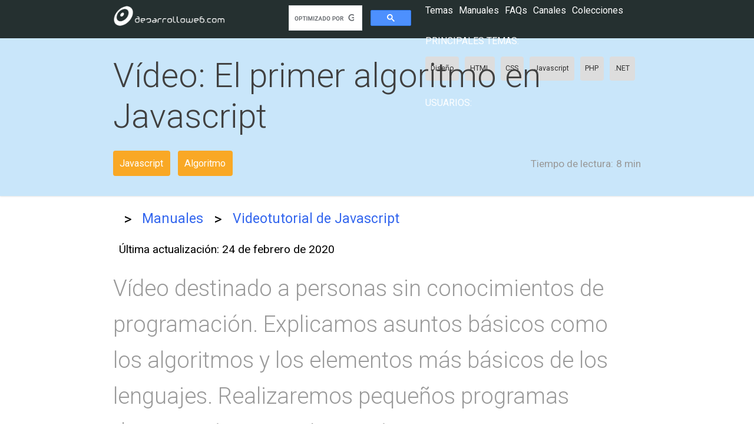

--- FILE ---
content_type: text/html; charset=UTF-8
request_url: https://desarrolloweb.com/articulos/video-primer-algoritmo-javascript.html
body_size: 6517
content:
<!DOCTYPE html>
<html lang="es">
<head>
    <meta charset="UTF-8">
    <meta name="viewport" content="width=device-width, initial-scale=1.0">
    <meta http-equiv="X-UA-Compatible" content="ie=edge">
    <meta name="csrf-token" content="45DNGp26XiZTosScIeH4MJw91RgU2by7WFKwo10d">
    <title>Vídeo: El primer algoritmo en Javascript</title>

    <link href="https://fonts.googleapis.com/css?family=Roboto:300,400,700" rel="stylesheet">
    
      <meta property="og:type" content="website" />
<meta property="og:title" content="Vídeo: El primer algoritmo en Javascript" />
<meta property="og:description" content="Vídeo destinado a personas sin conocimientos de programación. Explicamos asuntos básicos como los algoritmos y los elementos más básicos de los lenguajes. Realizaremos pequeños programas demostrativos con Javascript." />
<meta property="og:url" content="https://desarrolloweb.com/articulos/video-primer-algoritmo-javascript.html" />
<meta property="og:site_name" content="DesarrolloWeb.com" />
<meta property="fb:app_id" content="1645751685738270" />    
          <link rel="canonical" href="https://desarrolloweb.com/articulos/video-primer-algoritmo-javascript.html" />
    
    <link rel="stylesheet" href="/css/app.css">
    <meta name="theme-color" content="#039be5">
    <meta name="mobile-web-app-capable" content="yes">
    <meta name="application-name" content="Desarrollo Web">
    <meta name="apple-mobile-web-app-capable" content="yes">
    <meta name="apple-mobile-web-app-status-bar-style" content="default">
    <meta name="apple-mobile-web-app-title" content="Desarrollo Web">
    <link rel="apple-touch-icon" href="/apple-touch-icon.png">
    <meta name="msapplication-TileImage" content="/mstile-150x150.png">
    <meta name="msapplication-TileColor" content="#f5f5f5">
    <meta name="msapplication-tap-highlight" content="no">
    <link rel="manifest" href="/manifest.json">

    <script data-ad-client="ca-pub-4078465399592567" async src="https://pagead2.googlesyndication.com/pagead/js/adsbygoogle.js"></script>
    <script>(adsbygoogle=window.adsbygoogle||[]).pauseAdRequests=1;</script>
    
</head>
<body>
    <dw-top-feedback  ></dw-top-feedback>
    
    <nav class="Nav Nav-main" role="navigation">
  <div class="Nav-wrapper container">
    <div class="Nav-title">
      <a id="logo-container" href="/" title="Desarrollo Web home page"><img src="/images/logo-desarrolloweb-blanco.png" class="Nav-logo" alt="Desarrollo Web Logo"></a>
    </div>

    <ul class="right">
        <li>
          <dw-search>
            <script async src='https://cse.google.com/cse.js?cx=partner-pub-2899450519669111:8943030224'></script><div class="gcse-searchbox-only"></div>
          <dw-search>
        </li>
        <li><dw-user-control></dw-user-control></li>
    </ul>

    <dw-menu>
  <div class="HeaderMenu">
    <div class="HeaderMenu-main">
      <span><a href="/home"><dw-button-dark icon="label">Temas</dw-button-dark></a></span>
      <span><a href="/manuales"><dw-button-dark icon="book">Manuales</dw-button-dark></a></span>
      <span><a href="/faq"><dw-button-dark icon="question_answer">FAQs</dw-button-dark></a></span>
      <span><a href="/canales"><dw-button-dark icon="video_library">Canales</dw-button-dark></a></span>
      <span><a href="/colecciones"><dw-button-dark icon="list">Colecciones</dw-button-dark></a></span>
    </div>
    <section class="HeaderMenu-topics">
      <span>Principales temas: </span>
      <ul class="Lists-inline">
        <li class="Tag"><a href="/home/diseno">Diseño</a></li>
        <li class="Tag"><a href="/home/html">HTML</a></li>
        <li class="Tag"><a href="/home/css">CSS</a></li>
        <li class="Tag"><a href="/home/javascript">Javascript</a></li>
        <li class="Tag"><a href="/home/php">PHP</a></li>
        <li class="Tag"><a href="/home/net">.NET</a></li>
      </ul>
    </section>
    <section class="HeaderMenu-topics">
      <span>Usuarios: </span>
  </div>
  <div class="HeaderMenu-close" slot="close"><dw-icon icon="close"></dw-icon></div>
</dw-menu>
  </div>
</nav>

    
  <nav class="NavExtended Title ">
      <div class="NavExtended-title container">
      <h1>Vídeo: El primer algoritmo en Javascript</h1> 
    </div>
      <div class="NavExtended-content container">
    <div class="Manual-taglist">
      <ul class="Taglist  TagList-color ">
      <a href="/home/javascript"><li class="Tag yellow darken ">Javascript</li></a>
      <a href="/home/algoritmo"><li class="Tag yellow darken ">Algoritmo</li></a>
  </ul>    </div>
    <p class="Article-readingtime">
      <dw-icon icon="av_timer"></dw-icon>
      <span class="Article-readingtime-reduced">Lectura:</span>
      <span class="Article-readingtime-expanded">Tiempo de lectura:</span>
      8 min
    </p>
  </div>
</nav>
      <section aria-label="Breadcrumb" class="Migas container">
  <div class="Migas-content">
              <a href="/"  >
                      <dw-icon icon="home"></dw-icon> 
            
        </a>
                  <span class="Migas-separador">&gt;</span>
                
              <a href="/manuales"  >
                      Manuales
            
        </a>
                  <span class="Migas-separador">&gt;</span>
                
              <a href="/manuales/videotutorial-javascript.html"   class="last" >
                      Videotutorial de Javascript
            
        </a>
                
      
  </div>
</section>  

  
  
      
    <main class="container">
      
      
  <meta itemprop="datePublished" content="2014-01-21">
  <p class="Article-date">
    <dw-icon icon="today"></dw-icon>
    <span class="Article-datetext" itemprop="dateModified" content="2020-02-24">
      <b class="Article-updated">Última actualización:</b> 24 de febrero de 2020
    </span>
  </p>
  
  <p class="Article-description">
    <b>Vídeo destinado a personas sin conocimientos de programación. Explicamos asuntos básicos como los algoritmos y los elementos más básicos de los lenguajes. Realizaremos pequeños programas demostrativos con Javascript.</b>
  </p>

  <div class="Article-content">
  <p>
En este vídeo vamos a seguir aproximándonos a Javascript, un lenguaje de programación extremadamente relevante para los desarrolladores web que está adquiriendo gran importancia en los últimos años. Pero además queremos acercarnos al mundo de la programación en general, aclarando conceptos que deben ser aprendidos cuando estamos iniciándonos, como los diagramas de flujo, el pseudocodigo o los algoritmos.
</p>
<p>
<img src="https://desarrolloweb.com/storage/article_featured_images/DZIbAksLHlee2rax3OYKGPXJjT6Q8ZBImssjYRwd.jpeg" alt="Vídeo: El primer algoritmo en Javascript">
  </p>
<p>
Durante la clase además vimos algunos ejemplos de código, sencillos, pero que nos pueden ayudar a entender qué tipo de cosas podemos conseguir dentro de un navegador, ayudados por Javascript y con muy poco código.
</p><p>
<div class=nota><b>Nota:</b> Este es un vídeo de la grabación de una clase que impartimos online y en directo, experimental del curso de <a href="http://escuela.it/cursos/programacion-javascript/" target="_blank">Iniciación a la Programación con Javascript</a>. No corresponde con ninguna de las clases del curso y el objetivo es más bien enseñar cosas de interés para las personas que están o quieren comenzar con la programación, de paso que se experimenta nuestro modelo de formación en los cursos que impartimos, siempre con clases en directo y en contacto próximo con los tutores.</div>
</p><p>
En el programa de esta clase queríamos hablar de los algoritmos, pero con el feedback y las preguntas recibidas durante la charla introdujimos ligeramente otros conceptos también interesantes y relevantes para quienes están aprendiendo. Es que tenemos que dejar claro que hay que saber diferenciar lo que es un algoritmo, un diagrama de flujos y un pseudocódigo. 
</p><p>
El algoritmo no es otra cosa que una secuencia de pasos, acciones, etc. que nos permiten solucionar un problema. Todo lo que hacemos en nuestro día a día son algoritmos. Puedes hacer un algoritmo de cualquier cosa cotidiana, desde tomar un café, hasta elaborar uno para la creación del software de una máquina expendedora. Este algoritmo lo solemos realizar en nuestro lenguaje. Una vez que lo tenemos, pasamos ese algoritmo inicial a un diagrama de flujos (su representación gráfica que veremos detalladamente en el curso), o a un pseudocódigo (manera más cercana al código, tiene una serie de normas y estándar para su creación).
</p><p>
Ya en el lado más práctico, durante la clase se vieron dos ejemplos que describimos a continuación.
</p><p>
<h2>Algoritmo 1: Cómo dibujar una línea con Javascript
</h2>
En este primer ejemplo realizamos una línea, un dibujo que incluimos en un elemento Canvas del HTML5. Para este ejercicio queremos aislarnos del conocimiento que se pueda tener del API de Canvas, la idea es pensar en un algoritmo genérico para dibujar una línea. El algoritmo puede ser algo como, saber cuál es el punto inicial, saber cuál es el punto final y luego dibujar la secuencia de puntos entre el inicio y el fin.
</p><p>
Ese algoritmo se resolvió en la clase y quedó de esta manera: 
</p>

<pre class="language-markup"><code>&lt;!DOCTYPE HTML&gt;
&lt;html&gt;
&lt;head&gt;

&lt;/head&gt;
&lt;body&gt;
    &lt;canvas id=&quot;canv&quot; width=&quot;400&quot; height=&quot;400&quot; style=&quot;border:1px solid #000000;&quot;&gt;Tu navegador no acepta el elemento Canvas&lt;/canvas&gt;
    &lt;script type=&quot;text/javascript&quot;&gt; 
        var ctx = document.getElementById('canv').getContext(&quot;2d&quot;);
        var x1 = 100, y1 = 200, x2 = 300, y2 = 100;

        var dx = x2 - x1; // numero de pasos (x)
        var dy = y2 - y1; // numero de pasos de (y)

        for (var x=x1;x&lt;=x2;x++) {
         var y = y1 + (dy) * (x - x1)/(dx);
         ctx.fillRect(x,y,1,1);
        }
    &lt;/script&gt;
&lt;/body&gt;
&lt;/html&gt;</code></pre>

<p>
 <div class=nota><b>Nota:</b> Como se menciona en la clase, existen funciones del API de Canvas para dibujar líneas, por lo que este algoritmo solo tendría fines didácticos.</div>
</p><p>
<h2>Algoritmo 2: Mostrar coordenadas del ratón
</h2>
Este segundo problema es un poco más fácil, como algoritmo, pero es interesante porque nos permite explorar algo más sobre interacción del usuario. En este caso vamos a aprender a detectar las coordenadas del ratón en todo momento, que van cambiando cuando hacemos un movimiento del puntero por la página.
</p><p>
La idea del algoritmo es bien simple, generar un evento en el documento con código que se ejecute con el movimiento del ratón y luego extraer las coordenadas en cada ejecución del evento. Por último, mostrarlas en unos campos de formulario.
</p><pre class="language-markup"><code>&lt;!DOCTYPE HTML&gt;
&lt;html&gt;
&lt;head&gt;

&lt;/head&gt;
&lt;body onMouseMove="obtenercoordenadas(event);" &gt;
    &lt;div style="height:500px;"&gt;
        &lt;form&gt;
      &lt;label&gt;x&lt;/label&gt;&lt;input type="text" id="ejex"&gt;
        &lt;label&gt;y&lt;/label&gt;&lt;input type="text" id="ejey"&gt;
        &lt;/form&gt;
    &lt;/div&gt;
    &lt;script type="text/javascript"&gt;   
     function obtenercoordenadas(event){   
        x=event.clientX;
        y=event.clientY;
    document.getElementById("ejex").value=x;
       document.getElementById("ejey").value=y    
     }   
&lt;/script&gt;
&lt;/body&gt;
&lt;/html&gt;</code></pre>
<p>
Como puedes ver, es muy interesante porque jugamos con nuevos eventos y con el objeto "event", que nos permite obtener datos sobre el evento que se está produciendo.
</p><p>
Eso es todo! recuerda que si quieres aprender mucho más Javascript y Python, además de asistir a las clases de iniciación a la programación, desde cero, con todas las técnicas y prácticas que te ayudarán a entender cómo se hacen los programas, puedes venirte al curso que vamos a impartir con nuestra plataforma para la enseñanza online, EscuelaIT. No necesitas conocimientos previos, solamente ganas de aprender a programar.</a>
</p><p>
<iframe width="640" height="480" src="//www.youtube.com/embed/DBrZkjSVbb0" frameborder="0" allowfullscreen></iframe>
  </div>

  <div class="space-bottom">
    <script async src="https://pagead2.googlesyndication.com/pagead/js/adsbygoogle.js"></script>
    <!-- Articulos inferior -->
    <ins class="adsbygoogle"
        style="display:block"
        data-ad-client="ca-pub-4078465399592567"
        data-ad-slot="9491212527"
        data-ad-format="auto"
        data-full-width-responsive="true"></ins>
    <script>
        (adsbygoogle = window.adsbygoogle || []).push({});
    </script>
  </div>
  
      <div class="card-panel z-depth-2 Author">
  <div class="Author-avatar">
    <dw-avatar src="/storage/author_images/gEiDZItWEylldVN80K7CKwYKULme3NxNWiWJSpBi.jpeg" alt="Miguel Angel Alvarez">
  </div>
  <div class="Author-profile">
    <p class="Author-profile-name">Miguel Angel Alvarez</p>
    <p class="Author-profile-description">
      Fundador de DesarrolloWeb.com y la plataforma de formación online EscuelaIT. Com...
    </p>
          <div class="Author-profile-twitter">
        <a class="twitter-follow-button" href="https://twitter.com/midesweb" rel="nofollow">Follow {{ $author->twitter }}</a>
      </div>
    
  </div>
</div>  
 
  
      <div class="card-panel z-depth-3 Article-datosmanual">
  <div class="Article-datosmanual-elmanual">
    <span>
      <dw-icon icon="book"></dw-icon> Manual
    </span>
    <ul>
      <li><a href="/manuales/videotutorial-javascript.html">Videotutorial de Javascript</a></li>
    </ul>
  </div>
  <div class="sig_ant">
          <a href="/articulos/integrar-javascript-html.html" class="fl yellow darken">
        <div class="fl">
          <dw-icon icon="keyboard_arrow_left"></dw-icon>
          <span>Vídeo: Integrar Javascript en HTML + Posibilidades de Javascript</span>
        </div>
      </a>
            <a href="/articulos/video-detectar-errores-javascript.html" class="fr yellow darken">
      <div class="fr">
        <span>Vídeo Javascript: Detectar errores Javascript en páginas web</span>
        <dw-icon icon="keyboard_arrow_right"></dw-icon>
      </div>					
    </a>
      </div>
</div>  
  <dw-article-vote votedelement="4552" sumPositive="1" sumNegative="0" >
      <dw-icon slot="positive" icon="thumb_up"></dw-icon>
      <dw-icon slot="negative" icon="thumb_down"></dw-icon>      
  </dw-article-vote>
  
    
      
    </main>

    
  <div class="NavExtended Title margin0">
  <div class="container">
    <div class="Panel">
      <div class="Panel-title">
        ¿Alguna duda?
      </div>
      <div class="Panel-subtitle space-bottom-more">
        Pregunta y ayuda en la comunidad con tus respuestas en la <a href="/faq">sección de FAQ</a>
      </div>
      <div class="Panel-subtitle space-bottom">
        <a href="/faq-admin/nueva"><dw-button>Hacer una pregunta</dw-button></a>
      </div>
    </div>
  </div>
</div>

    <footer class="Footer">
    <div class="Footer-content container">
      <div class="Footer-links">
        <section class="Footer-section">
          <span class="Footer-section-title">Aprender</span>
          <ul>
            <li><a href="/manuales">Manuales</a></li>
            <li><a href="/home">Temas</a></li>
            <li><a href="/panel/downloads">Gestionar descargas</a></li>
            <li><a href="/canales">Canales</a></li>
          </ul>
        </section>
        <section class="Footer-section">
          <span class="Footer-section-title">Comunidad</span>
          <ul>
            <li><a href="/faq">Preguntas y respuestas</a></li>
            <li><a href="/faq-admin/nueva">Hacer una pregunta</a></li>
            <li><a href="/colecciones">Colecciones</a></li>
            <li><a href="/panel/puntos_ex">Experiencia</a></li>
          </ul>
        </section>
      </div>
      <div class="Footer-social">
        <span class="twitter">
          <a rel="nofollow" target="_blank" href="https://twitter.com/deswebcom"><dile-social-icon icon="twitter"></dile-social-icon></a>
        </span>
        <span class="facebook">
          <a rel="nofollow" target="_blank" href="https://www.facebook.com/desarrollowebcom/"><dile-social-icon icon="facebook"></dile-social-icon></a>
        </span>
        <span class="youtube">
          <a rel="nofollow" target="_blank" href="http://www.youtube.com/user/desarrollowebcom"><dile-social-icon icon="youtube"></dile-social-icon></a>
        </span>
        <span class="github">
          <a rel="nofollow" target="_blank" href="https://github.com/deswebcom"><dile-social-icon icon="github"></dile-social-icon></a>
        </span>

      </div>
    </div>

    <div class="Footer-end">
      <div class="container">
      <a href="/">Home</a> 
      <a href="/informacion-legal">Datos legales</a> 
      <a href="/informacion-legal#privacidad">Privacidad</a> 
      <a href="/informacion-legal#cookies">Política de cookies</a> 
      <a href="/contacto">Contacto</a> 
      </div>
    </div>
  </footer>
    <dw-login-modal class="Login">
      <p>
        <input type="text" id="loginemail" placeholder="email">
      </p>
      <p>
        <input type="password" id="loginpass" placeholder="clave">
      </p>
    </dw-login-modal>
    
    <dw-feedback
      ></dw-feedback>    
    <dw-spinner></dw-spinner>

    <dile-cookies-consent
      message="Lo estás imaginando... usamos cookies! y por ello nos obligan a avisarte y ofrecerte estas herramientas para la configuración."
      acceptAllLabel="Aceptar todas"
      configLabel="configurar"
      configModalTitle="Configuración de cookies"
      cookiesDeclarationAnchorText = "Leer la política de cookies completa"
      cookiesDeclarationUrl="/informacion-legal#cookies"
      saveConfigLabel="Guardar configuración"
    >
      <dile-cookies-clasification id="essentials" title="Cookies esenciales" text="Las cookies esenciales permiten que el sitio web funcione correctamente y siempre están activadas." always></dile-cookies-clasification>
      <dile-cookies-clasification id="analytics" title="Cookies de analítica" text="Cookies de terceros que nos permiten conocer las estadísticas de uso del sitio web."></dile-cookies-clasification>
      <dile-cookies-clasification id="marketing" title="Cookies de marketing" text="Cookies de terceros que permiten mostrarte anuncios más interesantes para ti."></dile-cookies-clasification>
    </dile-cookies-consent>
    
    
<script>window.twttr = (function(d, s, id) {
  var js, fjs = d.getElementsByTagName(s)[0],
    t = window.twttr || {};
  if (d.getElementById(id)) return t;
  js = d.createElement(s);
  js.id = id;
  js.src = "https://platform.twitter.com/widgets.js";
  fjs.parentNode.insertBefore(js, fjs);

  t._e = [];
  t.ready = function(f) {
    t._e.push(f);
  };

  return t;
}(document, "script", "twitter-wjs"));</script>


    <!-- Global site tag (gtag.js) - Google Analytics -->
    <script async src="https://www.googletagmanager.com/gtag/js?id=UA-365134-1"></script>
    <script>
    var gtagId = 'UA-365134-1';
    // Disable tracking by default
    window['ga-disable-' + gtagId] = true;

    // Initialize gtag
    window.dataLayer = window.dataLayer || [];
    function gtag(){dataLayer.push(arguments);}
    gtag('js', new Date());
    </script>
    
    <script src="/js/app.js?id=452dc2a8b8341a35229e38ae55c131e1"></script>
    <script src="/js/manifest.js?id=ce93014740086ae0cc0a344abfee8cc5"></script>
    <script src="/js/vendor.js?id=2fee5ebc183ab2b491b6dfab4ec1af5d"></script>

        <script src="/js/article.js?id=67531c42cdd8adc3e658984c97b51cce"></script>  

    
</body>
</html>